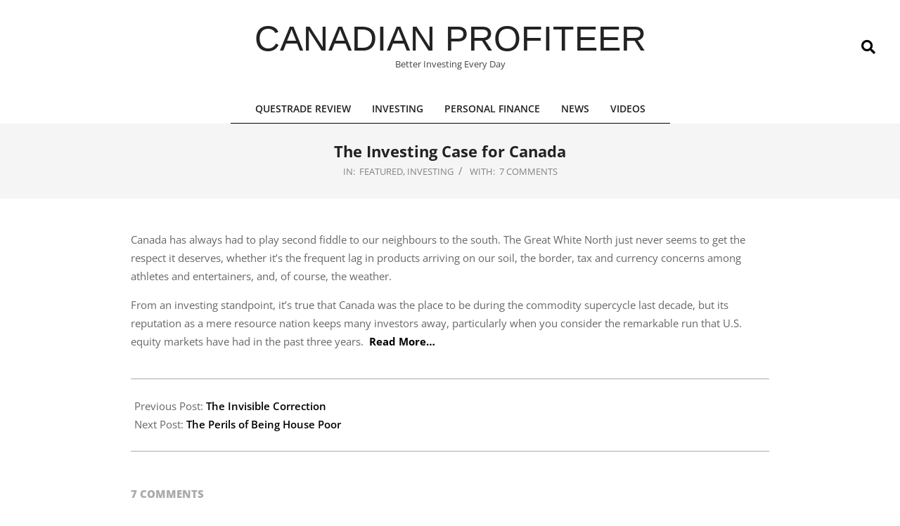

--- FILE ---
content_type: text/html; charset=UTF-8
request_url: https://canadianprofiteer.com/the-investing-case-for-canada/
body_size: 10330
content:
<!DOCTYPE html><html lang="en-US"><head><meta charset="UTF-8"><title>The Investing Case for Canada &#8211; Canadian Profiteer</title><meta name='robots' content='max-image-preview:large'><meta name="viewport" content="width=device-width, initial-scale=1"><link rel='dns-prefetch' href='//fonts.googleapis.com'><link rel="alternate" type="application/rss+xml" title="Canadian Profiteer &raquo; Feed" href="https://canadianprofiteer.com/feed/"><link rel="alternate" type="application/rss+xml" title="Canadian Profiteer &raquo; Comments Feed" href="https://canadianprofiteer.com/comments/feed/"><link rel="alternate" type="application/rss+xml" title="Canadian Profiteer &raquo; The Investing Case for Canada Comments Feed" href="https://canadianprofiteer.com/the-investing-case-for-canada/feed/"><link rel="alternate" title="oEmbed (JSON)" type="application/json+oembed" href="https://canadianprofiteer.com/wp-json/oembed/1.0/embed?url=https%3A%2F%2Fcanadianprofiteer.com%2Fthe-investing-case-for-canada%2F"><link rel="alternate" title="oEmbed (XML)" type="text/xml+oembed" href="https://canadianprofiteer.com/wp-json/oembed/1.0/embed?url=https%3A%2F%2Fcanadianprofiteer.com%2Fthe-investing-case-for-canada%2F&#038;format=xml"><style id='wp-img-auto-sizes-contain-inline-css'>img:is([sizes=auto i],[sizes^="auto," i]){contain-intrinsic-size:3000px 1500px}</style><style id='wp-emoji-styles-inline-css'>img.wp-smiley,img.emoji{display:inline!important;border:none!important;box-shadow:none!important;height:1em!important;width:1em!important;margin:0 .07em!important;vertical-align:-.1em!important;background:none!important;padding:0!important}</style><style id='wp-block-library-inline-css'>/*<![CDATA[*/:root{--wp-block-synced-color:#7a00df;--wp-block-synced-color--rgb:122,0,223;--wp-bound-block-color:var(--wp-block-synced-color);--wp-editor-canvas-background:#ddd;--wp-admin-theme-color:#007cba;--wp-admin-theme-color--rgb:0,124,186;--wp-admin-theme-color-darker-10:#006ba1;--wp-admin-theme-color-darker-10--rgb:0,107,160.5;--wp-admin-theme-color-darker-20:#005a87;--wp-admin-theme-color-darker-20--rgb:0,90,135;--wp-admin-border-width-focus:2px}@media (min-resolution:192dpi){:root{--wp-admin-border-width-focus:1.5px}}.wp-element-button{cursor:pointer}:root .has-very-light-gray-background-color{background-color:#eee}:root .has-very-dark-gray-background-color{background-color:#313131}:root .has-very-light-gray-color{color:#eee}:root .has-very-dark-gray-color{color:#313131}:root .has-vivid-green-cyan-to-vivid-cyan-blue-gradient-background{background:linear-gradient(135deg,#00d084,#0693e3)}:root .has-purple-crush-gradient-background{background:linear-gradient(135deg,#34e2e4,#4721fb 50%,#ab1dfe)}:root .has-hazy-dawn-gradient-background{background:linear-gradient(135deg,#faaca8,#dad0ec)}:root .has-subdued-olive-gradient-background{background:linear-gradient(135deg,#fafae1,#67a671)}:root .has-atomic-cream-gradient-background{background:linear-gradient(135deg,#fdd79a,#004a59)}:root .has-nightshade-gradient-background{background:linear-gradient(135deg,#330968,#31cdcf)}:root .has-midnight-gradient-background{background:linear-gradient(135deg,#020381,#2874fc)}:root{--wp--preset--font-size--normal:16px;--wp--preset--font-size--huge:42px}.has-regular-font-size{font-size:1em}.has-larger-font-size{font-size:2.625em}.has-normal-font-size{font-size:var(--wp--preset--font-size--normal)}.has-huge-font-size{font-size:var(--wp--preset--font-size--huge)}.has-text-align-center{text-align:center}.has-text-align-left{text-align:left}.has-text-align-right{text-align:right}.has-fit-text{white-space:nowrap!important}#end-resizable-editor-section{display:none}.aligncenter{clear:both}.items-justified-left{justify-content:flex-start}.items-justified-center{justify-content:center}.items-justified-right{justify-content:flex-end}.items-justified-space-between{justify-content:space-between}.screen-reader-text{border:0;clip-path:inset(50%);height:1px;margin:-1px;overflow:hidden;padding:0;position:absolute;width:1px;word-wrap:normal!important}.screen-reader-text:focus{background-color:#ddd;clip-path:none;color:#444;display:block;font-size:1em;height:auto;left:5px;line-height:normal;padding:15px 23px 14px;text-decoration:none;top:5px;width:auto;z-index:100000}html :where(.has-border-color){border-style:solid}html :where([style*=border-top-color]){border-top-style:solid}html :where([style*=border-right-color]){border-right-style:solid}html :where([style*=border-bottom-color]){border-bottom-style:solid}html :where([style*=border-left-color]){border-left-style:solid}html :where([style*=border-width]){border-style:solid}html :where([style*=border-top-width]){border-top-style:solid}html :where([style*=border-right-width]){border-right-style:solid}html :where([style*=border-bottom-width]){border-bottom-style:solid}html :where([style*=border-left-width]){border-left-style:solid}html :where(img[class*=wp-image-]){height:auto;max-width:100%}:where(figure){margin:0 0 1em}html :where(.is-position-sticky){--wp-admin--admin-bar--position-offset:var(--wp-admin--admin-bar--height,0px)}@media screen and (max-width:600px){html :where(.is-position-sticky){--wp-admin--admin-bar--position-offset:0}}/*]]>*/</style><style id='global-styles-inline-css'>/*<![CDATA[*/:root{--wp--preset--aspect-ratio--square:1;--wp--preset--aspect-ratio--4-3:4/3;--wp--preset--aspect-ratio--3-4:3/4;--wp--preset--aspect-ratio--3-2:3/2;--wp--preset--aspect-ratio--2-3:2/3;--wp--preset--aspect-ratio--16-9:16/9;--wp--preset--aspect-ratio--9-16:9/16;--wp--preset--color--black:#000;--wp--preset--color--cyan-bluish-gray:#abb8c3;--wp--preset--color--white:#fff;--wp--preset--color--pale-pink:#f78da7;--wp--preset--color--vivid-red:#cf2e2e;--wp--preset--color--luminous-vivid-orange:#ff6900;--wp--preset--color--luminous-vivid-amber:#fcb900;--wp--preset--color--light-green-cyan:#7bdcb5;--wp--preset--color--vivid-green-cyan:#00d084;--wp--preset--color--pale-cyan-blue:#8ed1fc;--wp--preset--color--vivid-cyan-blue:#0693e3;--wp--preset--color--vivid-purple:#9b51e0;--wp--preset--gradient--vivid-cyan-blue-to-vivid-purple:linear-gradient(135deg,#0693e3 0%,#9b51e0 100%);--wp--preset--gradient--light-green-cyan-to-vivid-green-cyan:linear-gradient(135deg,#7adcb4 0%,#00d082 100%);--wp--preset--gradient--luminous-vivid-amber-to-luminous-vivid-orange:linear-gradient(135deg,#fcb900 0%,#ff6900 100%);--wp--preset--gradient--luminous-vivid-orange-to-vivid-red:linear-gradient(135deg,#ff6900 0%,#cf2e2e 100%);--wp--preset--gradient--very-light-gray-to-cyan-bluish-gray:linear-gradient(135deg,#eee 0%,#a9b8c3 100%);--wp--preset--gradient--cool-to-warm-spectrum:linear-gradient(135deg,#4aeadc 0%,#9778d1 20%,#cf2aba 40%,#ee2c82 60%,#fb6962 80%,#fef84c 100%);--wp--preset--gradient--blush-light-purple:linear-gradient(135deg,#ffceec 0%,#9896f0 100%);--wp--preset--gradient--blush-bordeaux:linear-gradient(135deg,#fecda5 0%,#fe2d2d 50%,#6b003e 100%);--wp--preset--gradient--luminous-dusk:linear-gradient(135deg,#ffcb70 0%,#c751c0 50%,#4158d0 100%);--wp--preset--gradient--pale-ocean:linear-gradient(135deg,#fff5cb 0%,#b6e3d4 50%,#33a7b5 100%);--wp--preset--gradient--electric-grass:linear-gradient(135deg,#caf880 0%,#71ce7e 100%);--wp--preset--gradient--midnight:linear-gradient(135deg,#020381 0%,#2874fc 100%);--wp--preset--font-size--small:13px;--wp--preset--font-size--medium:20px;--wp--preset--font-size--large:36px;--wp--preset--font-size--x-large:42px;--wp--preset--spacing--20:.44rem;--wp--preset--spacing--30:.67rem;--wp--preset--spacing--40:1rem;--wp--preset--spacing--50:1.5rem;--wp--preset--spacing--60:2.25rem;--wp--preset--spacing--70:3.38rem;--wp--preset--spacing--80:5.06rem;--wp--preset--shadow--natural:6px 6px 9px rgba(0,0,0,0.2);--wp--preset--shadow--deep:12px 12px 50px rgba(0,0,0,0.4);--wp--preset--shadow--sharp:6px 6px 0 rgba(0,0,0,0.2);--wp--preset--shadow--outlined:6px 6px 0 -3px #fff 6px 6px #000;--wp--preset--shadow--crisp:6px 6px 0 #000}:where(.is-layout-flex){gap:.5em}:where(.is-layout-grid){gap:.5em}body .is-layout-flex{display:flex}.is-layout-flex{flex-wrap:wrap;align-items:center}.is-layout-flex > :is(*,div){margin:0}body .is-layout-grid{display:grid}.is-layout-grid > :is(*,div){margin:0}:where(.wp-block-columns.is-layout-flex){gap:2em}:where(.wp-block-columns.is-layout-grid){gap:2em}:where(.wp-block-post-template.is-layout-flex){gap:1.25em}:where(.wp-block-post-template.is-layout-grid){gap:1.25em}.has-black-color{color:var(--wp--preset--color--black)!important}.has-cyan-bluish-gray-color{color:var(--wp--preset--color--cyan-bluish-gray)!important}.has-white-color{color:var(--wp--preset--color--white)!important}.has-pale-pink-color{color:var(--wp--preset--color--pale-pink)!important}.has-vivid-red-color{color:var(--wp--preset--color--vivid-red)!important}.has-luminous-vivid-orange-color{color:var(--wp--preset--color--luminous-vivid-orange)!important}.has-luminous-vivid-amber-color{color:var(--wp--preset--color--luminous-vivid-amber)!important}.has-light-green-cyan-color{color:var(--wp--preset--color--light-green-cyan)!important}.has-vivid-green-cyan-color{color:var(--wp--preset--color--vivid-green-cyan)!important}.has-pale-cyan-blue-color{color:var(--wp--preset--color--pale-cyan-blue)!important}.has-vivid-cyan-blue-color{color:var(--wp--preset--color--vivid-cyan-blue)!important}.has-vivid-purple-color{color:var(--wp--preset--color--vivid-purple)!important}.has-black-background-color{background-color:var(--wp--preset--color--black)!important}.has-cyan-bluish-gray-background-color{background-color:var(--wp--preset--color--cyan-bluish-gray)!important}.has-white-background-color{background-color:var(--wp--preset--color--white)!important}.has-pale-pink-background-color{background-color:var(--wp--preset--color--pale-pink)!important}.has-vivid-red-background-color{background-color:var(--wp--preset--color--vivid-red)!important}.has-luminous-vivid-orange-background-color{background-color:var(--wp--preset--color--luminous-vivid-orange)!important}.has-luminous-vivid-amber-background-color{background-color:var(--wp--preset--color--luminous-vivid-amber)!important}.has-light-green-cyan-background-color{background-color:var(--wp--preset--color--light-green-cyan)!important}.has-vivid-green-cyan-background-color{background-color:var(--wp--preset--color--vivid-green-cyan)!important}.has-pale-cyan-blue-background-color{background-color:var(--wp--preset--color--pale-cyan-blue)!important}.has-vivid-cyan-blue-background-color{background-color:var(--wp--preset--color--vivid-cyan-blue)!important}.has-vivid-purple-background-color{background-color:var(--wp--preset--color--vivid-purple)!important}.has-black-border-color{border-color:var(--wp--preset--color--black)!important}.has-cyan-bluish-gray-border-color{border-color:var(--wp--preset--color--cyan-bluish-gray)!important}.has-white-border-color{border-color:var(--wp--preset--color--white)!important}.has-pale-pink-border-color{border-color:var(--wp--preset--color--pale-pink)!important}.has-vivid-red-border-color{border-color:var(--wp--preset--color--vivid-red)!important}.has-luminous-vivid-orange-border-color{border-color:var(--wp--preset--color--luminous-vivid-orange)!important}.has-luminous-vivid-amber-border-color{border-color:var(--wp--preset--color--luminous-vivid-amber)!important}.has-light-green-cyan-border-color{border-color:var(--wp--preset--color--light-green-cyan)!important}.has-vivid-green-cyan-border-color{border-color:var(--wp--preset--color--vivid-green-cyan)!important}.has-pale-cyan-blue-border-color{border-color:var(--wp--preset--color--pale-cyan-blue)!important}.has-vivid-cyan-blue-border-color{border-color:var(--wp--preset--color--vivid-cyan-blue)!important}.has-vivid-purple-border-color{border-color:var(--wp--preset--color--vivid-purple)!important}.has-vivid-cyan-blue-to-vivid-purple-gradient-background{background:var(--wp--preset--gradient--vivid-cyan-blue-to-vivid-purple)!important}.has-light-green-cyan-to-vivid-green-cyan-gradient-background{background:var(--wp--preset--gradient--light-green-cyan-to-vivid-green-cyan)!important}.has-luminous-vivid-amber-to-luminous-vivid-orange-gradient-background{background:var(--wp--preset--gradient--luminous-vivid-amber-to-luminous-vivid-orange)!important}.has-luminous-vivid-orange-to-vivid-red-gradient-background{background:var(--wp--preset--gradient--luminous-vivid-orange-to-vivid-red)!important}.has-very-light-gray-to-cyan-bluish-gray-gradient-background{background:var(--wp--preset--gradient--very-light-gray-to-cyan-bluish-gray)!important}.has-cool-to-warm-spectrum-gradient-background{background:var(--wp--preset--gradient--cool-to-warm-spectrum)!important}.has-blush-light-purple-gradient-background{background:var(--wp--preset--gradient--blush-light-purple)!important}.has-blush-bordeaux-gradient-background{background:var(--wp--preset--gradient--blush-bordeaux)!important}.has-luminous-dusk-gradient-background{background:var(--wp--preset--gradient--luminous-dusk)!important}.has-pale-ocean-gradient-background{background:var(--wp--preset--gradient--pale-ocean)!important}.has-electric-grass-gradient-background{background:var(--wp--preset--gradient--electric-grass)!important}.has-midnight-gradient-background{background:var(--wp--preset--gradient--midnight)!important}.has-small-font-size{font-size:var(--wp--preset--font-size--small)!important}.has-medium-font-size{font-size:var(--wp--preset--font-size--medium)!important}.has-large-font-size{font-size:var(--wp--preset--font-size--large)!important}.has-x-large-font-size{font-size:var(--wp--preset--font-size--x-large)!important}/*]]>*/</style><style id='classic-theme-styles-inline-css'>.wp-block-button__link{color:#fff;background-color:#32373c;border-radius:9999px;box-shadow:none;text-decoration:none;padding:calc(.667em;font-size:1.125em}.wp-block-file__button{background:#32373c;color:#fff;text-decoration:none}</style><link rel='stylesheet' id='hoot-style-css' href='https://canadianprofiteer.com/wp-content/themes/unos/style.min.css?ver=2.9.5' media='all'><link rel='stylesheet' id='hoot-child-style-css' href='https://canadianprofiteer.com/wp-content/themes/unos-publisher/style.css?ver=1.0.9' media='all'><style id='unospub-hootkit-inline-css'>a{color:#000}a:hover{color:#000}.accent-typo{background:#000;color:#fff}.invert-accent-typo{background:#fff;color:#000}.invert-typo{color:#fff}.enforce-typo{background:#fff}body.wordpress input[type="submit"],body.wordpress #submit,body.wordpress .button{border-color:#000;background:#fff;color:#000}body.wordpress input[type="submit"]:hover,body.wordpress #submit:hover,body.wordpress .button:hover,body.wordpress input[type="submit"]:focus,body.wordpress #submit:focus,body.wordpress .button:focus{color:#fff;background:#000}h1,h2,h3,h4,h5,h6,.title,.titlefont{font-family:"Open Sans",sans-serif;text-transform:none}#main.main,.below-header{background:#fff}#topbar{background:none;color:inherit}#topbar.js-search .searchform.expand .searchtext{background:#fff}#topbar.js-search .searchform.expand .searchtext,#topbar .js-search-placeholder{color:inherit}#site-logo.logo-border{border-color:#000}.header-aside-search.js-search .searchform i.fa-search{color:#000}#site-title{font-family:"Oswald",sans-serif;text-transform:uppercase}.site-logo-with-icon #site-title i{font-size:50px}.site-logo-mixed-image img{max-width:200px}.site-title-line em{color:#000}.site-title-heading-font{font-family:"Open Sans",sans-serif}.entry-grid .more-link{font-family:"Open Sans",sans-serif}.menu-items ul{background:#fff}.more-link,.more-link a{color:#000}.more-link:hover,.more-link:hover a{color:#000}.sidebar .widget-title,.sub-footer .widget-title,.footer .widget-title{background:#fff;color:#000;border:solid 1px;border-color:#000}.sidebar .widget:hover .widget-title,.sub-footer .widget:hover .widget-title,.footer .widget:hover .widget-title{background:#000;color:#fff}.main-content-grid,.widget,.frontpage-area{margin-top:45px}.widget,.frontpage-area{margin-bottom:45px}.frontpage-area.module-bg-highlight,.frontpage-area.module-bg-color,.frontpage-area.module-bg-image{padding:45px 0}.footer .widget{margin:30px 0}.js-search .searchform.expand .searchtext{background:#fff}#infinite-handle span,.lrm-form a.button,.lrm-form button,.lrm-form button[type=submit],.lrm-form #buddypress input[type=submit],.lrm-form input[type=submit],.widget_breadcrumb_navxt .breadcrumbs > .hoot-bcn-pretext{background:#000;color:#fff}.woocommerce #respond input#submit.alt,.woocommerce a.button.alt,.woocommerce button.button.alt,.woocommerce input.button.alt{border-color:#000;background:#000;color:#fff}.woocommerce #respond input#submit.alt:hover,.woocommerce a.button.alt:hover,.woocommerce button.button.alt:hover,.woocommerce input.button.alt:hover{background:#fff;color:#000}.widget_breadcrumb_navxt .breadcrumbs > .hoot-bcn-pretext:after{border-left-color:#000}#header,.menu-items > li.current-menu-item:after,.menu-items > li.current-menu-ancestor:after,.menu-items > li:hover:after,.header-supplementary .menu-area-wrap,.menu-hoottag{border-color:#000}.menu-items ul li.current-menu-item,.menu-items ul li.current-menu-ancestor,.menu-items ul li:hover{background:#fff}.menu-items ul li.current-menu-item > a,.menu-items ul li.current-menu-ancestor > a,.menu-items ul li:hover > a{color:#000}#below-header + .main > .loop-meta-wrap,#below-header + .main > .entry-featured-img-headerwrap,.main > .main-content-grid:first-child,.content-frontpage > .frontpage-area-boxed:first-child{margin-top:25px}.lSSlideOuter ul.lSPager.lSpg > li:hover a,.lSSlideOuter ul.lSPager.lSpg > li.active a{background-color:#000}.lSSlideOuter ul.lSPager.lSpg > li a{border-color:#000}.lightSlider .wrap-light-on-dark .hootkitslide-head,.lightSlider .wrap-dark-on-light .hootkitslide-head{background:#000;color:#fff}.widget .viewall a{background:#fff}.widget .viewall a:hover{background:#fff;color:#000}.widget .view-all a:hover{color:#000}.sidebar .view-all-top.view-all-withtitle a,.sub-footer .view-all-top.view-all-withtitle a,.footer .view-all-top.view-all-withtitle a,.sidebar .view-all-top.view-all-withtitle a:hover,.sub-footer .view-all-top.view-all-withtitle a:hover,.footer .view-all-top.view-all-withtitle a:hover{color:#fff}.bottomborder-line:after,.bottomborder-shadow:after{margin-top:45px}.topborder-line:before,.topborder-shadow:before{margin-bottom:45px}.cta-subtitle{color:#000}.social-icons-icon{background:#fff;border-color:#000}#topbar .social-icons-icon,#page-wrapper .social-icons-icon{color:#000}.content-block-icon i{color:#000}.icon-style-circle,.icon-style-square{border-color:#000}.content-block-style3 .content-block-icon{background:#fff}@media only screen and (max-width: 969px){.mobilemenu-fixed .menu-toggle,.mobilemenu-fixed .menu-items{background:#fff}.sidebar{margin-top:45px}.frontpage-widgetarea > div.hgrid > [class*="hgrid-span-"]{margin-bottom:45px}}@media only screen and (min-width: 970px){.slider-style2 .lSAction > a{border-color:#000;background:#000;color:#fff}.slider-style2 .lSAction > a:hover{background:#fff;color:#000}}</style><link rel="https://api.w.org/" href="https://canadianprofiteer.com/wp-json/"><link rel="alternate" title="JSON" type="application/json" href="https://canadianprofiteer.com/wp-json/wp/v2/posts/3798"><link rel="EditURI" type="application/rsd+xml" title="RSD" href="https://canadianprofiteer.com/xmlrpc.php?rsd"><meta name="generator" content="WordPress 6.9"><link rel="canonical" href="https://canadianprofiteer.com/the-investing-case-for-canada/"><link rel='shortlink' href='https://canadianprofiteer.com/?p=3798'><link rel="icon" href="https://canadianprofiteer.com/wp-content/uploads/favicon/cropped-favicon-32x32.png" sizes="32x32"><link rel="icon" href="https://canadianprofiteer.com/wp-content/uploads/favicon/cropped-favicon-192x192.png" sizes="192x192"><link rel="apple-touch-icon" href="https://canadianprofiteer.com/wp-content/uploads/favicon/cropped-favicon-180x180.png"><meta name="msapplication-TileImage" content="https://canadianprofiteer.com/wp-content/uploads/favicon/cropped-favicon-270x270.png"><meta name="description" content="Canada has always had to play second fiddle to our neighbours to the south. The Great White North just never seems to get the respect it deserves, whether ..."><link rel="dns-prefetch preconnect" href="https://cdn.canadianprofiteer.com/" crossorigin><link rel="dns-prefetch preconnect" href="https://cdn2.canadianprofiteer.com/" crossorigin></head><body class="wp-singular post-template-default single single-post postid-3798 single-format-standard wp-theme-unos wp-child-theme-unos-publisher wordpress ltr en en-us child-theme logged-out custom-background singular singular-post singular-post-3798" dir="ltr" itemscope="itemscope" itemtype="https://schema.org/Blog"> <a href="#main" class="screen-reader-text">Skip to content</a><div id="page-wrapper" class=" site-stretch page-wrapper sitewrap-none sidebars0 hoot-cf7-style hoot-mapp-style hoot-jetpack-style hoot-sticky-sidebar"> <header id="header" class="site-header header-layout-primary-search header-layout-secondary-bottom tablemenu" role="banner" itemscope="itemscope" itemtype="https://schema.org/WPHeader"><div id="header-primary" class=" header-part header-primary header-primary-search"><div class="hgrid"><div class="table hgrid-span-12"><div id="branding" class="site-branding branding table-cell-mid"><div id="site-logo" class="site-logo-text"><div id="site-logo-text" class="site-logo-text site-logo-text-medium"><div id="site-title" class="site-title" itemprop="headline"><a href="https://canadianprofiteer.com" rel="home" itemprop="url"><span class="blogname">Canadian Profiteer</span></a></div><div id="site-description" class="site-description" itemprop="description"><span>Better Investing Every Day</span></div></div></div></div><div id="header-aside" class=" header-aside table-cell-mid header-aside-search  js-search"><div class="searchbody"><form method="get" class="searchform" action="https://canadianprofiteer.com/" ><label class="screen-reader-text">Search</label><i class="fas fa-search"></i><input type="text" class="searchtext" name="s" placeholder="Type Search Term &hellip;" value=""><input type="submit" class="submit" name="submit" value="Search"><span class="js-search-placeholder"></span></form></div></div></div></div></div><div id="header-supplementary" class=" header-part header-supplementary header-supplementary-bottom header-supplementary-center header-supplementary-mobilemenu-fixed"><div class="hgrid"><div class="hgrid-span-12"><div class="menu-area-wrap"><div class="screen-reader-text">Primary Navigation Menu</div> <nav id="menu-primary" class="menu nav-menu menu-primary mobilemenu-fixed mobilesubmenu-click" role="navigation" itemscope="itemscope" itemtype="https://schema.org/SiteNavigationElement"> <a class="menu-toggle" href="#" aria-label="show/hide website links"><span class="menu-toggle-text">Menu</span><i class="fas fa-bars"></i></a><ul id="menu-primary-items" class="menu-items sf-menu menu"><li id="menu-item-5040" class="menu-item menu-item-type-custom menu-item-object-custom menu-item-5040"><a href="https://canadianprofiteer.com/questrade-review/"><span class="menu-title">Questrade Review</span></a></li><li id="menu-item-5041" class="menu-item menu-item-type-taxonomy menu-item-object-category current-post-ancestor current-menu-parent current-post-parent menu-item-5041"><a href="https://canadianprofiteer.com/category/investing/"><span class="menu-title">Investing</span></a></li><li id="menu-item-5042" class="menu-item menu-item-type-taxonomy menu-item-object-category menu-item-5042"><a href="https://canadianprofiteer.com/category/personalfinance/"><span class="menu-title">Personal Finance</span></a></li><li id="menu-item-5044" class="menu-item menu-item-type-taxonomy menu-item-object-category menu-item-5044"><a href="https://canadianprofiteer.com/category/news/"><span class="menu-title">News</span></a></li><li id="menu-item-5048" class="menu-item menu-item-type-taxonomy menu-item-object-category menu-item-5048"><a href="https://canadianprofiteer.com/category/videos/"><span class="menu-title">Videos</span></a></li></ul> </nav></div></div></div></div> </header><div id="main" class=" main"><div id="loop-meta" class="  loop-meta-wrap pageheader-bg-both"><div class="hgrid"><div class=" loop-meta hgrid-span-12" itemscope="itemscope" itemtype="https://schema.org/WebPageElement"><div class="entry-header"><h1 class=" loop-title entry-title" itemprop="headline">The Investing Case for Canada</h1><div class=" loop-description" itemprop="text"><div class="entry-byline"><div class="entry-byline-block entry-byline-author" style="display:none"> <span class="entry-byline-label">By:</span> <span class="entry-author" itemprop="author" itemscope="itemscope" itemtype="https://schema.org/Person"><a href="https://canadianprofiteer.com/author/financialpost/" title="Posts by Financial Post" rel="author" class="url fn n" itemprop="url"><span itemprop="name">Financial Post</span></a></span></div><div class="entry-byline-block entry-byline-date" style="display:none"> <span class="entry-byline-label">On:</span> <time class="entry-published updated" datetime="2014-09-14T21:59:41-04:00" itemprop="datePublished" title="Sunday, September 14, 2014, 9:59 pm">September 14, 2014</time></div><div class="entry-byline-block entry-byline-cats"> <span class="entry-byline-label">In:</span> <a href="https://canadianprofiteer.com/category/featured/" rel="category tag">Featured</a>, <a href="https://canadianprofiteer.com/category/investing/" rel="category tag">Investing</a></div><div class="entry-byline-block entry-byline-comments"> <span class="entry-byline-label">With:</span> <a href="https://canadianprofiteer.com/the-investing-case-for-canada/#comments" class="comments-link" itemprop="discussionURL">7 Comments</a></div><span class="entry-publisher" itemprop="publisher" itemscope="itemscope" itemtype="https://schema.org/Organization"><meta itemprop="name" content="Canadian Profiteer"><span itemprop="logo" itemscope itemtype="https://schema.org/ImageObject"><meta itemprop="url" content=""><meta itemprop="width" content=""><meta itemprop="height" content=""></span></span></div></div></div></div></div></div><div class="hgrid main-content-grid"><main id="content" class="content  hgrid-span-9 no-sidebar layout-none " role="main"><div id="content-wrap" class=" content-wrap theiaStickySidebar"> <article id="post-3798" class="entry author-financialpost post-3798 post type-post status-publish format-standard category-featured category-investing tag-index tag-investing-2 tag-market tag-stocks tag-tsx" itemscope="itemscope" itemtype="https://schema.org/BlogPosting" itemprop="blogPost"><div class="entry-content" itemprop="articleBody"><div class="entry-the-content"><p>Canada has always had to play second fiddle to our neighbours to the south. The Great White North just never seems to get the respect it deserves, whether it’s the frequent lag in products arriving on our soil, the border, tax and currency concerns among athletes and entertainers, and, of course, the weather.</p><p>From an investing standpoint, it’s true that Canada was the place to be during the commodity supercycle last decade, but its reputation as a mere resource nation keeps many investors away, particularly when you consider the remarkable run that U.S. equity markets have had in the past three years.  <strong><a rel="nofollow" target="_blank" href="http://business.financialpost.com/2014/09/12/the-investing-case-for-canada/">Read More&#8230;</a></strong></p></div></div><div class="screen-reader-text" itemprop="datePublished" itemtype="https://schema.org/Date">2014-09-14</div> </article><div id="loop-nav-wrap" class="loop-nav"><div class="prev">Previous Post: <a href="https://canadianprofiteer.com/the-invisible-correction/" rel="prev">The Invisible Correction</a></div><div class="next">Next Post: <a href="https://canadianprofiteer.com/the-perils-of-being-house-poor/" rel="next">The Perils of Being House Poor</a></div></div><section id="comments-template"><div id="comments"><h3 id="comments-number">7 Comments</h3><ol class="comment-list"><li id="comment-3899" class="comment even thread-even depth-1" itemprop="comment" itemscope="itemscope" itemtype="https://schema.org/Comment"><article> <header class="comment-avatar"> </header><div class="comment-content-wrap"><div class="comment-content" itemprop="text"><p>Say what you will but we Canadians shouldl charish that we are looked upon as a resource country.  Fuels and such are fallng to low #s in the world and we are still harboring surpluses.  We may not get our respect today but we sure will in the future.  Just takes time.</p></div><footer class="comment-meta"><div class="comment-meta-block"> <cite class="comment-author" itemprop="author" itemscope="itemscope" itemtype="https://schema.org/Person">Franky M.</cite></div><div class="comment-meta-block"> <time class="comment-published" datetime="2014-09-15T02:43:29-04:00" title="Monday, September 15, 2014, 2:43 am" itemprop="datePublished">September 15, 2014</time></div><div class="comment-meta-block"> <a class="comment-permalink" href="https://canadianprofiteer.com/the-investing-case-for-canada/#comment-3899" itemprop="url">Permalink</a></div><div class="comment-meta-block"></div> </footer></div></article></li><li id="comment-3898" class="comment odd alt thread-odd thread-alt depth-1" itemprop="comment" itemscope="itemscope" itemtype="https://schema.org/Comment"><article> <header class="comment-avatar"> </header><div class="comment-content-wrap"><div class="comment-content" itemprop="text"><p>I think its humorous that our banks are still strong and its only that way because we have tight regulations.  Unlike America where they can pretty much risk people&#8217;s money and then get bailed out by the fed.  huh?</p></div><footer class="comment-meta"><div class="comment-meta-block"> <cite class="comment-author" itemprop="author" itemscope="itemscope" itemtype="https://schema.org/Person">Reynaldo Vansickle</cite></div><div class="comment-meta-block"> <time class="comment-published" datetime="2014-09-15T02:08:29-04:00" title="Monday, September 15, 2014, 2:08 am" itemprop="datePublished">September 15, 2014</time></div><div class="comment-meta-block"> <a class="comment-permalink" href="https://canadianprofiteer.com/the-investing-case-for-canada/#comment-3898" itemprop="url">Permalink</a></div><div class="comment-meta-block"></div> </footer></div></article></li><li id="comment-3897" class="comment even thread-even depth-1" itemprop="comment" itemscope="itemscope" itemtype="https://schema.org/Comment"><article> <header class="comment-avatar"> </header><div class="comment-content-wrap"><div class="comment-content" itemprop="text"><p>@josh the problem is the diversity you speak of isn&#8217;t all that great.  most of the TSX quality stocks are mostly in finance sector and the rest is oil or its derrivatives.  Most of my holdings are U.S. and i am fine by that 🙂</p></div><footer class="comment-meta"><div class="comment-meta-block"> <cite class="comment-author" itemprop="author" itemscope="itemscope" itemtype="https://schema.org/Person">Tory S</cite></div><div class="comment-meta-block"> <time class="comment-published" datetime="2014-09-15T01:27:29-04:00" title="Monday, September 15, 2014, 1:27 am" itemprop="datePublished">September 15, 2014</time></div><div class="comment-meta-block"> <a class="comment-permalink" href="https://canadianprofiteer.com/the-investing-case-for-canada/#comment-3897" itemprop="url">Permalink</a></div><div class="comment-meta-block"></div> </footer></div></article></li><li id="comment-3896" class="comment odd alt thread-odd thread-alt depth-1" itemprop="comment" itemscope="itemscope" itemtype="https://schema.org/Comment"><article> <header class="comment-avatar"> </header><div class="comment-content-wrap"><div class="comment-content" itemprop="text"><p>I can never understand why US stocks are so popular.  We have plenty of diversity here but every time i speak to my colleagues they are more about investing outside of canada.  Never understood that.</p></div><footer class="comment-meta"><div class="comment-meta-block"> <cite class="comment-author" itemprop="author" itemscope="itemscope" itemtype="https://schema.org/Person">Josh</cite></div><div class="comment-meta-block"> <time class="comment-published" datetime="2014-09-15T00:33:29-04:00" title="Monday, September 15, 2014, 12:33 am" itemprop="datePublished">September 15, 2014</time></div><div class="comment-meta-block"> <a class="comment-permalink" href="https://canadianprofiteer.com/the-investing-case-for-canada/#comment-3896" itemprop="url">Permalink</a></div><div class="comment-meta-block"></div> </footer></div></article></li><li id="comment-3895" class="comment even thread-even depth-1" itemprop="comment" itemscope="itemscope" itemtype="https://schema.org/Comment"><article> <header class="comment-avatar"> </header><div class="comment-content-wrap"><div class="comment-content" itemprop="text"><p>We are still in a bull market here and the states.  THe worse one can do is to not invest at all or keep it in their savings account.  Which sad to say is what most people do.</p></div><footer class="comment-meta"><div class="comment-meta-block"> <cite class="comment-author" itemprop="author" itemscope="itemscope" itemtype="https://schema.org/Person">Braiden Marcum</cite></div><div class="comment-meta-block"> <time class="comment-published" datetime="2014-09-14T23:31:29-04:00" title="Sunday, September 14, 2014, 11:31 pm" itemprop="datePublished">September 14, 2014</time></div><div class="comment-meta-block"> <a class="comment-permalink" href="https://canadianprofiteer.com/the-investing-case-for-canada/#comment-3895" itemprop="url">Permalink</a></div><div class="comment-meta-block"></div> </footer></div></article></li><li id="comment-3894" class="comment odd alt thread-odd thread-alt depth-1" itemprop="comment" itemscope="itemscope" itemtype="https://schema.org/Comment"><article> <header class="comment-avatar"> </header><div class="comment-content-wrap"><div class="comment-content" itemprop="text"><p>We are in trouble when the tar sands runs dry 🙁</p></div><footer class="comment-meta"><div class="comment-meta-block"> <cite class="comment-author" itemprop="author" itemscope="itemscope" itemtype="https://schema.org/Person">Bradyn Verian</cite></div><div class="comment-meta-block"> <time class="comment-published" datetime="2014-09-14T22:42:29-04:00" title="Sunday, September 14, 2014, 10:42 pm" itemprop="datePublished">September 14, 2014</time></div><div class="comment-meta-block"> <a class="comment-permalink" href="https://canadianprofiteer.com/the-investing-case-for-canada/#comment-3894" itemprop="url">Permalink</a></div><div class="comment-meta-block"></div> </footer></div></article></li><li id="comment-3893" class="comment even thread-even depth-1" itemprop="comment" itemscope="itemscope" itemtype="https://schema.org/Comment"><article> <header class="comment-avatar"> </header><div class="comment-content-wrap"><div class="comment-content" itemprop="text"><p>I am still not a fan of the Harper administration but seeing as how the economy is still booming and the real estate market is still looking up i am okay with his troubling policies (in other areas like military) for a little longer.</p></div><footer class="comment-meta"><div class="comment-meta-block"> <cite class="comment-author" itemprop="author" itemscope="itemscope" itemtype="https://schema.org/Person">Oisn Wood</cite></div><div class="comment-meta-block"> <time class="comment-published" datetime="2014-09-14T22:10:29-04:00" title="Sunday, September 14, 2014, 10:10 pm" itemprop="datePublished">September 14, 2014</time></div><div class="comment-meta-block"> <a class="comment-permalink" href="https://canadianprofiteer.com/the-investing-case-for-canada/#comment-3893" itemprop="url">Permalink</a></div><div class="comment-meta-block"></div> </footer></div></article></li></ol></div><div id="respond" class="comment-respond"><h3 id="reply-title" class="comment-reply-title">Leave a Reply</h3><form action="https://canadianprofiteer.com/wp-comments-post.php" method="post" id="commentform" class="comment-form"><p class="comment-notes"><span id="email-notes">Your email address will not be published.</span> <span class="required-field-message">Required fields are marked <span class="required">*</span></span></p><p class="comment-form-comment"><label for="comment">Comment <span class="required">*</span></label><textarea id="comment" name="comment" cols="45" rows="8" maxlength="65525" required></textarea></p><p class="comment-form-author"><label for="author">Name</label> <input id="author" name="author" type="text" value="" size="30" maxlength="245" autocomplete="name"></p><p class="comment-form-email"><label for="email">Email</label> <input id="email" name="email" type="email" value="" size="30" maxlength="100" aria-describedby="email-notes" autocomplete="email"></p><p class="comment-form-url"><label for="url">Website</label> <input id="url" name="url" type="url" value="" size="30" maxlength="200" autocomplete="url"></p><p class="comment-form-cookies-consent"><input id="wp-comment-cookies-consent" name="wp-comment-cookies-consent" type="checkbox" checked="checked" value="yes"> <label for="wp-comment-cookies-consent">Save my name, email, and website in this browser for the next time I comment.</label></p><p class="form-submit"><input name="submit" type="submit" id="submit" class="submit" value="Post Comment"> <input type='hidden' name='comment_post_ID' value='3798' id='comment_post_ID'> <input type='hidden' name='comment_parent' id='comment_parent' value='0'></p><p style="display: none;"><input type="hidden" id="akismet_comment_nonce" name="akismet_comment_nonce" value="61ada0fbcc"></p><p style="display: none !important;" class="akismet-fields-container" data-prefix="ak_"><label>&#916;<textarea name="ak_hp_textarea" cols="45" rows="8" maxlength="100"></textarea></label><input type="hidden" id="ak_js_1" name="ak_js" value="52"/><script>document.getElementById("ak_js_1").setAttribute("value",(new Date()).getTime());</script></p></form></div> </section></div> </main></div></div><div id="sub-footer" class=" sub-footer hgrid-stretch inline-nav"><div class="hgrid"><div class="hgrid-span-12"> <section id="nav_menu-2" class="widget widget_nav_menu"><div class="menu-footer-container"><ul id="menu-footer" class="menu"><li id="menu-item-6397" class="menu-item menu-item-type-custom menu-item-object-custom menu-item-6397"><a href="https://canadianprofiteer.com/questrade-review/"><span class="menu-title">Questrade Review</span></a></li><li id="menu-item-6398" class="menu-item menu-item-type-taxonomy menu-item-object-category current-post-ancestor current-menu-parent current-post-parent menu-item-6398"><a href="https://canadianprofiteer.com/category/investing/"><span class="menu-title">Investing</span></a></li><li id="menu-item-6399" class="menu-item menu-item-type-taxonomy menu-item-object-category menu-item-6399"><a href="https://canadianprofiteer.com/category/personalfinance/"><span class="menu-title">Personal Finance</span></a></li><li id="menu-item-6400" class="menu-item menu-item-type-taxonomy menu-item-object-category menu-item-6400"><a href="https://canadianprofiteer.com/category/news/"><span class="menu-title">News</span></a></li><li id="menu-item-6401" class="menu-item menu-item-type-taxonomy menu-item-object-category menu-item-6401"><a href="https://canadianprofiteer.com/category/videos/"><span class="menu-title">Videos</span></a></li><li id="menu-item-6402" class="menu-item menu-item-type-post_type menu-item-object-page menu-item-6402"><a href="https://canadianprofiteer.com/about/"><span class="menu-title">About</span></a></li><li id="menu-item-6403" class="menu-item menu-item-type-post_type menu-item-object-page menu-item-6403"><a href="https://canadianprofiteer.com/sitemap/"><span class="menu-title">Sitemap</span></a></li></ul></div></section></div></div></div><div id="post-footer" class=" post-footer hgrid-stretch linkstyle"><div class="hgrid"><div class="hgrid-span-12"><p class="credit small"> Copyright © 2026 Canadian Profiteer. All rights reserved.</p></div></div></div></div> <script type="speculationrules">{"prefetch":[{"source":"document","where":{"and":[{"href_matches":"/*"},{"not":{"href_matches":["/wp-*.php","/wp-admin/*","/wp-content/uploads/*","/wp-content/*","/wp-content/plugins/*","/wp-content/themes/unos-publisher/*","/wp-content/themes/unos/*","/*\\?(.+)"]}},{"not":{"selector_matches":"a[rel~=\"nofollow\"]"}},{"not":{"selector_matches":".no-prefetch, .no-prefetch a"}}]},"eagerness":"conservative"}]}</script> <link rel="stylesheet" type="text/css" href="https://canadianprofiteer.com/wp-content/cache/minify/e4822.css" media="all" /> <script src="https://canadianprofiteer.com/wp-content/cache/minify/d52ed.js"></script> <script id="hoverIntent-js-extra">var hootData={"contentblockhover":"enable","contentblockhovertext":"disable"};</script> <script src="https://canadianprofiteer.com/wp-content/cache/minify/085a8.js"></script> <script id="wp-emoji-settings" type="application/json">{"baseUrl":"https://s.w.org/images/core/emoji/17.0.2/72x72/","ext":".png","svgUrl":"https://s.w.org/images/core/emoji/17.0.2/svg/","svgExt":".svg","source":{"concatemoji":"https://canadianprofiteer.com/wp-includes/js/wp-emoji-release.min.js?ver=6.9"}}</script> <script type="module">/*<![CDATA[*/const a=JSON.parse(document.getElementById("wp-emoji-settings").textContent),o=(window._wpemojiSettings=a,"wpEmojiSettingsSupports"),s=["flag","emoji"];function i(e){try{var t={supportTests:e,timestamp:(new Date).valueOf()};sessionStorage.setItem(o,JSON.stringify(t))}catch(e){}}function c(e,t,n){e.clearRect(0,0,e.canvas.width,e.canvas.height),e.fillText(t,0,0);t=new Uint32Array(e.getImageData(0,0,e.canvas.width,e.canvas.height).data);e.clearRect(0,0,e.canvas.width,e.canvas.height),e.fillText(n,0,0);const a=new Uint32Array(e.getImageData(0,0,e.canvas.width,e.canvas.height).data);return t.every((e,t)=>e===a[t])}function p(e,t){e.clearRect(0,0,e.canvas.width,e.canvas.height),e.fillText(t,0,0);var n=e.getImageData(16,16,1,1);for(let e=0;e<n.data.length;e++)if(0!==n.data[e])return!1;return!0}function u(e,t,n,a){switch(t){case"flag":return n(e,"\ud83c\udff3\ufe0f\u200d\u26a7\ufe0f","\ud83c\udff3\ufe0f\u200b\u26a7\ufe0f")?!1:!n(e,"\ud83c\udde8\ud83c\uddf6","\ud83c\udde8\u200b\ud83c\uddf6")&&!n(e,"\ud83c\udff4\udb40\udc67\udb40\udc62\udb40\udc65\udb40\udc6e\udb40\udc67\udb40\udc7f","\ud83c\udff4\u200b\udb40\udc67\u200b\udb40\udc62\u200b\udb40\udc65\u200b\udb40\udc6e\u200b\udb40\udc67\u200b\udb40\udc7f");case"emoji":return!a(e,"\ud83e\u1fac8")}return!1}function f(e,t,n,a){let r;const o=(r="undefined"!=typeof WorkerGlobalScope&&self instanceof WorkerGlobalScope?new OffscreenCanvas(300,150):document.createElement("canvas")).getContext("2d",{willReadFrequently:!0}),s=(o.textBaseline="top",o.font="600 32px Arial",{});return e.forEach(e=>{s[e]=t(o,e,n,a)}),s}function r(e){var t=document.createElement("script");t.src=e,t.defer=!0,document.head.appendChild(t)}a.supports={everything:!0,everythingExceptFlag:!0},new Promise(t=>{let n=function(){try{var e=JSON.parse(sessionStorage.getItem(o));if("object"==typeof e&&"number"==typeof e.timestamp&&(new Date).valueOf()<e.timestamp+604800&&"object"==typeof e.supportTests)return e.supportTests}catch(e){}return null}();if(!n){if("undefined"!=typeof Worker&&"undefined"!=typeof OffscreenCanvas&&"undefined"!=typeof URL&&URL.createObjectURL&&"undefined"!=typeof Blob)try{var e="postMessage("+f.toString()+"("+[JSON.stringify(s),u.toString(),c.toString(),p.toString()].join(",")+"));",a=new Blob([e],{type:"text/javascript"});const r=new Worker(URL.createObjectURL(a),{name:"wpTestEmojiSupports"});return void(r.onmessage=e=>{i(n=e.data),r.terminate(),t(n)})}catch(e){}i(n=f(s,u,c,p))}t(n)}).then(e=>{for(const n in e)a.supports[n]=e[n],a.supports.everything=a.supports.everything&&a.supports[n],"flag"!==n&&(a.supports.everythingExceptFlag=a.supports.everythingExceptFlag&&a.supports[n]);var t;a.supports.everythingExceptFlag=a.supports.everythingExceptFlag&&!a.supports.flag,a.supports.everything||((t=a.source||{}).concatemoji?r(t.concatemoji):t.wpemoji&&t.twemoji&&(r(t.twemoji),r(t.wpemoji)))});/*]]>*/</script> </body></html>